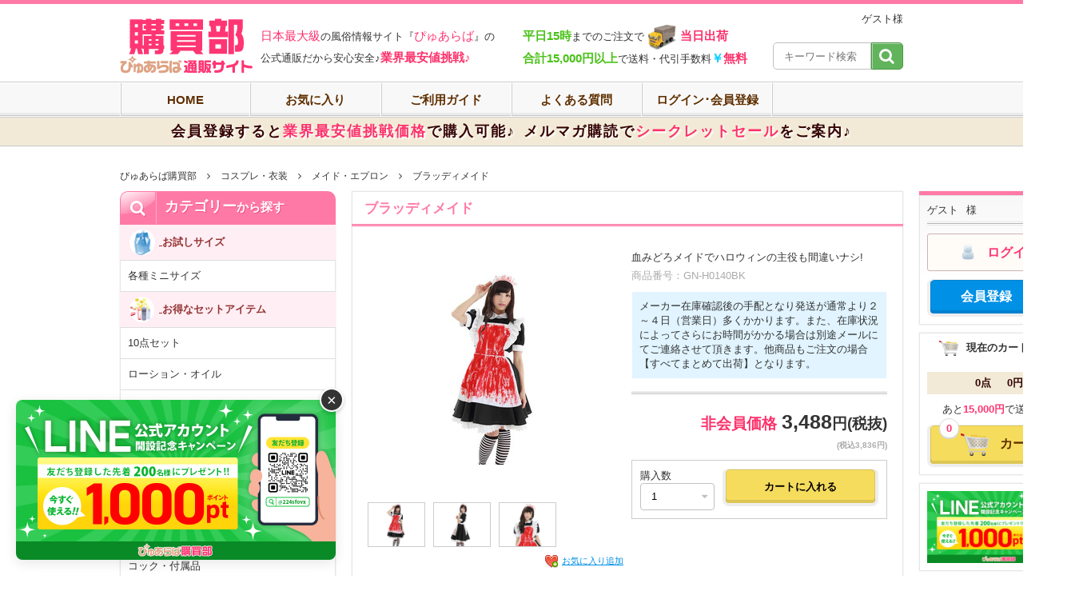

--- FILE ---
content_type: text/html; charset=UTF-8
request_url: https://koubaibu.com/product/detail/1112/
body_size: 14889
content:
<!DOCTYPE html>
<html lang="ja">
<head>
<!-- Google Tag Manager -->
<script>(function(w,d,s,l,i){w[l]=w[l]||[];w[l].push({'gtm.start':
new Date().getTime(),event:'gtm.js'});var f=d.getElementsByTagName(s)[0],
j=d.createElement(s),dl=l!='dataLayer'?'&l='+l:'';j.async=true;j.src=
'https://www.googletagmanager.com/gtm.js?id='+i+dl;f.parentNode.insertBefore(j,f);
})(window,document,'script','dataLayer','GTM-M2PTHD');</script>
<!-- End Google Tag Manager -->

<meta http-equiv="content-type" content="text/html; charset=UTF-8">
<title>ブラッディメイド｜ぴゅあらば購買部</title>
<meta name="google" content="notranslate"/>
<meta name="description" content="ぴゅあらば購買部 ブラッディメイド 商品詳細ページです。血みどろメイドでハロウィンの主役も間違いナシ![コスプレ・衣装,メイド・エプロン]｜大人のおもちゃ・アダルトグッズ・コスプレ・制服・業務用ローション・業務用コンドームを激安に挑戦した価格で販売しております！13,637円(税抜)以上購入で送料無料。"/>
<meta name="keywords" content="ブラッディメイド,コスプレ,衣装,メイド,エプロン"/>
<link rel="shortcut icon" type="image/x-icon" href="//contents.koubaibu.com/favicon/favicon.ico"/>
<link rel="stylesheet" type="text/css" media="all" href="//contents.koubaibu.com/pc/user/assets/styles/css/style.min.css?t=20240417" title="style importer"/>
<link rel="stylesheet" type="text/css" media="all" href="//contents.koubaibu.com/pc/user/assets/fonts/icon-font/font-awesome-4.4.0/css/font-awesome.min.css" title="style importer"/>
<link rel="stylesheet" type="text/css" media="all" href="//contents.koubaibu.com/pc/user/assets/fonts/icon-font/IcoMoon-Free-master/Font/demo-files/demo.css" title="style importer"/>
<link rel="stylesheet" type="text/css" media="all" href="//contents.koubaibu.com/pc/user/assets/fonts/icon-font/PaymentFont-master/css/paymentfont.min.css" title="style importer"/>
<link rel="stylesheet" type="text/css" media="all" href="//contents.koubaibu.com/js/common/jquery/fullcalendar-2.9.1/fullcalendar.css" title="style importer"/>
<link rel="stylesheet" type="text/css" media="all" href="//contents.koubaibu.com/js/common/jquery/Magnific-Popup-master/dist/magnific-popup.css" title="style importer"/>
<link rel="stylesheet" type="text/css" media="all" href="//contents.koubaibu.com/js/common/jquery/slick-1.6.0/slick/slick.css" title="style importer"/>
<link rel="stylesheet" type="text/css" media="all" href="//contents.koubaibu.com/js/common/jquery/toastr/build/toastr.min.css" title="style importer"/>
<link rel="stylesheet" type="text/css" media="all" href="//contents.koubaibu.com/k/pc/assets/styles/css/expansion.css" title="style importer"/>
<script type="text/javascript" src="//cdn.activity.bdash-cloud.com/tracking-script/bd-x6cv7b/tracking.js?async=true" charset="UTF-8"></script>
	<style>
		.floating-banner {
			position: fixed;
			bottom: 20px;
			left: 20px;
			z-index: 9999;
			width: 250px; /* バナーの幅 */
		}

		/* 閉じるボタンのスタイル */
		.close-btn {
			position: absolute;
			top: -15px;    /* バナーの枠より少し上に出す */
			right: -10px;  /* バナーの枠より少し右に出す */
			width: 30px;
			height: 30px;
			background: #333;
			color: #fff;
			border-radius: 50%; /* 丸くする */
			border: 2px solid #fff;
			cursor: pointer;
			font-size: 20px;
			line-height: 1;
			display: flex;
			align-items: center;
			justify-content: center;
			box-shadow: 0 2px 5px rgba(0,0,0,0.2);
		}

		.floating-banner img {
			width: 100%;
			height: auto;
			display: block;
			border-radius: 8px; /* 角を少し丸く */
			box-shadow: 0 4px 15px rgba(0,0,0,0.1);
		}
	</style>
</head>
<body  class="koubaibu-pc-user">
<!-- Google Tag Manager (noscript) -->
<noscript><iframe src="https://www.googletagmanager.com/ns.html?id=GTM-M2PTHD"
height="0" width="0" style="display:none;visibility:hidden"></iframe></noscript>
<!-- End Google Tag Manager (noscript) -->

<div>
		

<script>
	document.addEventListener("DOMContentLoaded", function() {
		const banner = document.getElementById('floatBanner');
		const lastCloseTime = localStorage.getItem('bannerCloseTime');
		const now = new Date().getTime();

		// 24時間（24時間 × 60分 × 60秒 × 1000ミリ秒）
		const dayInMs = 24 * 60 * 60 * 1000;

		// 記録がない、または前回の記録から24時間以上経っていれば表示
		if (!lastCloseTime || (now - lastCloseTime) > dayInMs) {
			banner.style.display = 'block';
		}
	});

	function closeBanner() {
		const banner = document.getElementById('floatBanner');
		banner.style.display = 'none';

		// 現在の時間を「閉じた時間」として保存
		const now = new Date().getTime();
		localStorage.setItem('bannerCloseTime', now);
	}
</script>
<header class="k_header">
	
	<div class="k_header-main">
		<div class="k_mgBottom10 k_o-hidden">
			<div class="k_i-right k_mgTop10">ゲスト様</div>
			<div class="k_f-left k_d-flex k_alignCenter k_mgTop-10">
				<div class="k_mgRight10">
					<a href="//koubaibu.com" >
						<div class="k_header-logo k_t-indent">ぴゅあらば購買部</div>
					</a>
				</div>
				<div class="k_d-flex k_alignCenter">
					<div class="k_mgRight20" style="line-height: 1.8;">
						<span class="k_is-sentence--15 k_sentence--15">日本最大級</span>の風俗情報サイト『<span class="k_is-sentence--13 k_sentence--15">ぴゅあらば</span>』の
						<br>
						公式通販だから安心安全♪<span class="k_is-sentence--15 k_sentence--15 k_t-bold">業界最安値挑戦♪</span>
					</div>
					<div style="line-height: 1.5;">
						<span class="k_is-sentence--16 k_sentence--15 k_t-bold">&emsp;平日15時</span>までのご注文で<span class="k_icon-truck-small k_v-center k_mgRight05 k_mgLeft05"></span><span class="k_is-sentence--15 k_sentence--15 k_t-bold">当日出荷</span>
						<br>
						<span class="k_is-sentence--16 k_sentence--15 k_t-bold">&emsp;合計15,000円以上</span>で送料・代引手数料<span class="k_is-sentence--15 k_sentence--15 k_t-bold"><span class="k_is-sentence--17">￥</span>無料</span>
					</div>
				</div>
			</div>
			<div class="k_f-right k_col-02">
				<form name="search_key_word" action="/product/process-search.html" method="post" >
					<div class="k_inputGroup k_col-12 k_mgTop20">
						<div class="k_inputGroup-textbox k_col-09"><input type="text" name="keyword" placeholder="キーワード検索" class="k_textbox" /></div><!--
						--><div class="k_inputGroup-btn k_col-03"><a href="javascript:void(0);" class="search_product_header_btn k_btn k_is-btn--search k_sentence--20"><i class="fa fa-search" aria-hidden="true"></i></a></div>
					</div>
				</form>
			</div>
		</div>
	</div>
	
			
<nav class="k_nav">
	<ul>
		<li class="k_col-02"><a href="//koubaibu.com">HOME</a></li>
		<li class="k_col-02"  >
			<a href="/user/favorite/">お気に入り</a>
		</li>
				<li class="k_col-02"  >
			<a href="/page/guide/">ご利用ガイド</a>
		</li>
		<li class="k_col-02"  >
			<a href="/page/faq/">よくある質問</a>
		</li>
					<li class="k_col-02"><a href="/user/login/">ログイン･会員登録</a></li>
			</ul>
</nav>
	
	<div class="k_header-postage k_pdTop05 k_pdBottom05 k_t-bold k_mgBottom30 k_i-center">
		会員登録すると<span class="k_is-sentence--15">業界最安値挑戦価格</span><span class="k_mgRight10">で購入可能♪</span>メルマガ購読で<span class="k_is-sentence--15">シークレットセール</span>をご案内♪
	</div>
	
			<div class="k_mainCol">
			<div class="k_breadcrumb k_mgBottom10">
				<ul>
										<li>
													
															<a href="//koubaibu.com">ぴゅあらば購買部</a>
																		</li>
										<li>
													
															<a href="/product/ca40.html">コスプレ・衣装</a>
																		</li>
										<li>
													
															<a href="/product/cas44.html">メイド・エプロン</a>
																		</li>
										<li>
													<span>ブラッディメイド</span>
											</li>
									</ul>
			</div>
		</div>
		
		<script type="application/ld+json">
{
  "@context": "https://schema.org",
  "@type": "BreadcrumbList",
  "itemListElement": [{"@type": "ListItem","position": 1,"item":{"@id": "//koubaibu.com","name": "ぴゅあらば購買部"}},{"@type": "ListItem","position": 2,"item":{"@id": "https://koubaibu.com/product/ca40.html","name": "コスプレ・衣装"}},{"@type": "ListItem","position": 3,"item":{"@id": "https://koubaibu.com/product/cas44.html","name": "メイド・エプロン"}}]
}
</script>
		
		
	
</header>
	<div id="floatBanner" class="floating-banner" style="width: 400px;">
		<button onclick="closeBanner()" class="close-btn">×</button>

		<a href="https://lin.ee/YJHySLQ?utm_source=PK_floatbnr&utm_medium=line1000pt&utm_content=202512" target="_blank">
			<img src="//contents.koubaibu.com/img/official_line_800_400.jpg" alt="キャンペーン案内">
		</a>
	</div>
		

	<main id="main_contents" class="k_mainCol k_mgBottom50" >

					<style type="text/css">
<!--
/* 代理注文モードアイコン */
.iconAgencyOrder{
    background: #a6a6a6 none repeat scroll 0 0;
    border: 1px solid #ddd;
    color: #fff;
    display: block;
    font-size: 15px;
    font-weight:bold;
    padding: 20px;
    text-align: center;
    border-radius: 4px;
    width: 100%;
    color:#fff;
	background-color:#DC143C;
}

/* サブアカウントモードアイコン */
.iconSubOrder{
    background: #a6a6a6 none repeat scroll 0 0;
    border: 1px solid #ddd;
    color: #fff;
    display: block;
    font-size: 15px;
    font-weight:bold;
    padding: 20px;
    text-align: center;
    border-radius: 4px;
    width: 100%;
    color:#fff;
	background-color:#4169E1;
}

-->
</style> 

<div>
	<div id="sticker" class="k_windowCol k_myStateWrap">
		<div class="k_myStateWrap-box k_mgBottom10">
			
			<div class="k_split k_mgBottom10 k_pdBottom10">
			
								
				<div>
					<span class="k_mgRight10">ゲスト</span>様
				</div>
				
								
			</div>
			
							
				
				<a href="/user/login/" class="k_mgBottom10 k_btn k_d-block k_sentence--16">
					<span class="k_icon-mypage k_v-center k_mgRight10"></span>
					<span class="k_is-sentence--02 k_t-bold k_v-center">ログイン</span>
				</a>
				
			<a href="/user/regist-basic/" class="k_btnClearly k_is-btn--shopRegist k_d-block">
				<span class="k_btn-mark"></span>
				<span class="k_btn-value">会員登録</span>
			</a>
				
					</div>
		<div class="k_box k_mgBottom10">
			<div>
				<div class="k_i-center k_t-bold k_mgBottom20">
					<div class="k_icon-smallcart k_d-inlineBlock k_mgRight10 k_v-middle"></div>現在のカート内金額
				</div>
				<div class="k_colorBox k_box--small k_mgBottom10 k_i-center k_t-bold">
					<span class="k_mgRight20">0点</span>0円
				</div>
				<div class="k_i-center k_mgBottom10">
					あと<span class="k_is-sentence--04 k_t-bold">15,000円</span>で送料無料
				</div>
			</div>
			
			<a href="/cart/" class="k_btnClearly k_is-btn--cart k_d-block">
				<div class="k_p-relative">
					<div class="k_icon-cart k_d-inlineBlock k_mgRight10 k_v-middle"></div>
					<span class="k_badge k_p-absolute" style="top: -19px;left: -5px;">0</span>
					カート
				</div>
			</a>
			
		</div>
		
						<div class="k_box k_mgBottom10">
			<a href="https://lin.ee/YJHySLQ?utm_source=PK_floatbnr&utm_medium=line1000pt&utm_content=202512" target="_blank">
				<img src="//contents.koubaibu.com/img/official_line_800_400.jpg" alt="キャンペーン中！">
			</a>
		</div>
			</div>
</div>
			
					<div class="k_subNavCol" >
	
		<div class="k_indexIcon k_subNavCol-index">
			<span class="k_indexIcon-icon">
				<i class="fa fa-search" aria-hidden="true"></i>
			</span><!--
			--><h2 class="k_indexIcon-value">カテゴリー<span class="k_t-bold k_sentence--11">から探す</span></h2>
		</div>
		
		<section class="k_box k_box--none">

						

				<a href="//koubaibu.com/product/ca68.html" class="k_indexMarker">
					<span class="k_v-center k_mgRight05 k_sub-category-68"></span>
					<span class="k_v-center">
													お試しサイズ
											</span>
				</a>
				
									<div class="k_listVerticalLink k_list--small k_list-first k_list-last">
						<ul>
															<li>
									<a href="//koubaibu.com/product/cas93.html">
										各種ミニサイズ
									</a>
								</li>
													</ul>
					</div>
								
						

				<a href="//koubaibu.com/product/ca73.html" class="k_indexMarker">
					<span class="k_v-center k_mgRight05 k_sub-category-73"></span>
					<span class="k_v-center">
													お得なセットアイテム
											</span>
				</a>
				
									<div class="k_listVerticalLink k_list--small k_list-first k_list-last">
						<ul>
															<li>
									<a href="//koubaibu.com/product/cas101.html">
										10点セット
									</a>
								</li>
															<li>
									<a href="//koubaibu.com/product/cas107.html">
										ローション・オイル
									</a>
								</li>
															<li>
									<a href="//koubaibu.com/product/cas108.html">
										その他備品・業務用品
									</a>
								</li>
													</ul>
					</div>
								
						

				<a href="//koubaibu.com/product/ca3.html" class="k_indexMarker">
					<span class="k_v-center k_mgRight05 k_sub-category-3"></span>
					<span class="k_v-center">
													業務用ローション
											</span>
				</a>
				
									<div class="k_listVerticalLink k_list--small k_list-first k_list-last">
						<ul>
															<li>
									<a href="//koubaibu.com/product/cas5.html">
										1Lパウチ
									</a>
								</li>
															<li>
									<a href="//koubaibu.com/product/cas109.html">
										小容量（10L未満）
									</a>
								</li>
															<li>
									<a href="//koubaibu.com/product/cas4.html">
										大容量（20L～22L）
									</a>
								</li>
															<li>
									<a href="//koubaibu.com/product/cas9.html">
										コック・付属品
									</a>
								</li>
															<li>
									<a href="//koubaibu.com/product/cas6.html">
										肌に優しい
									</a>
								</li>
															<li>
									<a href="//koubaibu.com/product/cas7.html">
										お風呂用ローション
									</a>
								</li>
													</ul>
					</div>
								
						

				<a href="//koubaibu.com/product/ca18.html" class="k_indexMarker">
					<span class="k_v-center k_mgRight05 k_sub-category-18"></span>
					<span class="k_v-center">
													業務用うがい薬<br/>マウスウォッシュ
											</span>
				</a>
				
									<div class="k_listVerticalLink k_list--small k_list-first k_list-last">
						<ul>
															<li>
									<a href="//koubaibu.com/product/cas20.html">
										ガーグル風マウスウォッシュ
									</a>
								</li>
															<li>
									<a href="//koubaibu.com/product/cas21.html">
										マウスウォッシュ
									</a>
								</li>
															<li>
									<a href="//koubaibu.com/product/cas19.html">
										指定医薬部外品 （コロロ）
									</a>
								</li>
															<li>
									<a href="//koubaibu.com/product/cas112.html">
										コック・付属品
									</a>
								</li>
													</ul>
					</div>
								
						

				<a href="//koubaibu.com/product/ca10.html" class="k_indexMarker">
					<span class="k_v-center k_mgRight05 k_sub-category-10"></span>
					<span class="k_v-center">
													業務用殺菌液体石鹸
											</span>
				</a>
				
									<div class="k_listVerticalLink k_list--small k_list-first k_list-last">
						<ul>
															<li>
									<a href="//koubaibu.com/product/cas12.html">
										小容量（500mL以下）
									</a>
								</li>
															<li>
									<a href="//koubaibu.com/product/cas11.html">
										大容量（5L～20L）
									</a>
								</li>
													</ul>
					</div>
								
						

				<a href="//koubaibu.com/product/ca13.html" class="k_indexMarker">
					<span class="k_v-center k_mgRight05 k_sub-category-13"></span>
					<span class="k_v-center">
													業務用ボディソープ・シャンプー・コンディショナー
											</span>
				</a>
				
									<div class="k_listVerticalLink k_list--small k_list-first k_list-last">
						<ul>
															<li>
									<a href="//koubaibu.com/product/cas111.html">
										コンディショナー
									</a>
								</li>
															<li>
									<a href="//koubaibu.com/product/cas15.html">
										ボディソープ　無香料
									</a>
								</li>
															<li>
									<a href="//koubaibu.com/product/cas14.html">
										ボディソープ　微香性
									</a>
								</li>
															<li>
									<a href="//koubaibu.com/product/cas16.html">
										シャンプー・リンスインシャンプー
									</a>
								</li>
															<li>
									<a href="//koubaibu.com/product/cas17.html">
										コック・付属品
									</a>
								</li>
													</ul>
					</div>
								
						

				<a href="//koubaibu.com/product/ca25.html" class="k_indexMarker">
					<span class="k_v-center k_mgRight05 k_sub-category-25"></span>
					<span class="k_v-center">
													業務用マッサージオイル
											</span>
				</a>
				
									<div class="k_listVerticalLink k_list--small k_list-first k_list-last">
						<ul>
															<li>
									<a href="//koubaibu.com/product/cas26.html">
										マッサージオイル
									</a>
								</li>
													</ul>
					</div>
								
						

				<a href="//koubaibu.com/product/ca22.html" class="k_indexMarker">
					<span class="k_v-center k_mgRight05 k_sub-category-22"></span>
					<span class="k_v-center">
													業務用潤滑ゼリー
											</span>
				</a>
				
									<div class="k_listVerticalLink k_list--small k_list-first k_list-last">
						<ul>
															<li>
									<a href="//koubaibu.com/product/cas23.html">
										ウェットトラスト・アイスルーケア
									</a>
								</li>
															<li>
									<a href="//koubaibu.com/product/cas24.html">
										潤滑ゼリー
									</a>
								</li>
													</ul>
					</div>
								
						

				<a href="//koubaibu.com/product/ca32.html" class="k_indexMarker">
					<span class="k_v-center k_mgRight05 k_sub-category-32"></span>
					<span class="k_v-center">
													業務用衛生用品・除菌消毒用品
											</span>
				</a>
				
									<div class="k_listVerticalLink k_list--small k_list-first k_list-last">
						<ul>
															<li>
									<a href="//koubaibu.com/product/cas33.html">
										海綿
									</a>
								</li>
															<li>
									<a href="//koubaibu.com/product/cas34.html">
										ビデ・清浄綿・消毒綿
									</a>
								</li>
															<li>
									<a href="//koubaibu.com/product/cas35.html">
										除菌・消毒用品・アルコール
									</a>
								</li>
													</ul>
					</div>
								
						

				<a href="//koubaibu.com/product/ca27.html" class="k_indexMarker">
					<span class="k_v-center k_mgRight05 k_sub-category-27"></span>
					<span class="k_v-center">
													業務用コンドーム・指サック
											</span>
				</a>
				
									<div class="k_listVerticalLink k_list--small k_list-first k_list-last">
						<ul>
															<li>
									<a href="//koubaibu.com/product/cas28.html">
										SS～Sサイズ
									</a>
								</li>
															<li>
									<a href="//koubaibu.com/product/cas29.html">
										Mサイズ
									</a>
								</li>
															<li>
									<a href="//koubaibu.com/product/cas30.html">
										L～LLサイズ
									</a>
								</li>
															<li>
									<a href="//koubaibu.com/product/cas31.html">
										指サック
									</a>
								</li>
													</ul>
					</div>
								
						

				<a href="//koubaibu.com/product/ca47.html" class="k_indexMarker">
					<span class="k_v-center k_mgRight05 k_sub-category-47"></span>
					<span class="k_v-center">
													業務用備品・消耗品
											</span>
				</a>
				
									<div class="k_listVerticalLink k_list--small k_list-first k_list-last">
						<ul>
															<li>
									<a href="//koubaibu.com/product/cas48.html">
										容器（ボトル）・コック・付属品
									</a>
								</li>
															<li>
									<a href="//koubaibu.com/product/cas49.html">
										歯ぶらし
									</a>
								</li>
															<li>
									<a href="//koubaibu.com/product/cas50.html">
										紙コップ
									</a>
								</li>
															<li>
									<a href="//koubaibu.com/product/cas51.html">
										紙パンツ・ボディスポンジ・アメニティ
									</a>
								</li>
															<li>
									<a href="//koubaibu.com/product/cas95.html">
										タオル・シーツ
									</a>
								</li>
															<li>
									<a href="//koubaibu.com/product/cas52.html">
										ゴミ袋
									</a>
								</li>
															<li>
									<a href="//koubaibu.com/product/cas53.html">
										備品（タイマー・ティッシュ・バッグ他）
									</a>
								</li>
													</ul>
					</div>
								
						

				<a href="//koubaibu.com/product/ca36.html" class="k_indexMarker">
					<span class="k_v-center k_mgRight05 k_sub-category-36"></span>
					<span class="k_v-center">
													ストッキング<br/>ショーツ・ランジェリー
											</span>
				</a>
				
									<div class="k_listVerticalLink k_list--small k_list-first k_list-last">
						<ul>
															<li>
									<a href="//koubaibu.com/product/cas100.html">
										クレシェンテ
									</a>
								</li>
															<li>
									<a href="//koubaibu.com/product/cas37.html">
										ショーツ・Ｔバック
									</a>
								</li>
															<li>
									<a href="//koubaibu.com/product/cas71.html">
										ランジェリー・ブラ
									</a>
								</li>
															<li>
									<a href="//koubaibu.com/product/cas38.html">
										パンティーストッキング
									</a>
								</li>
															<li>
									<a href="//koubaibu.com/product/cas39.html">
										ガーターストッキング・ガーターベルト
									</a>
								</li>
															<li>
									<a href="//koubaibu.com/product/cas75.html">
										ボディストッキング
									</a>
								</li>
													</ul>
					</div>
								
						

				<a href="//koubaibu.com/product/ca40.html" class="k_indexMarker">
					<span class="k_v-center k_mgRight05 k_sub-category-40"></span>
					<span class="k_v-center">
													コスプレ・衣装
											</span>
				</a>
				
									<div class="k_listVerticalLink k_list--small k_list-first k_list-last">
						<ul>
															<li>
									<a href="//koubaibu.com/product/cas41.html">
										スクール制服・ブレザー（AKIBA）
									</a>
								</li>
															<li>
									<a href="//koubaibu.com/product/cas42.html">
										体操服・ブルマ
									</a>
								</li>
															<li>
									<a href="//koubaibu.com/product/cas43.html">
										水着・ビキニ
									</a>
								</li>
															<li>
									<a href="//koubaibu.com/product/cas44.html">
										メイド・エプロン
									</a>
								</li>
															<li>
									<a href="//koubaibu.com/product/cas45.html">
										職業系 （OL・ナース・教師・他）
									</a>
								</li>
															<li>
									<a href="//koubaibu.com/product/cas46.html">
										アイドル・バラエティ
									</a>
								</li>
															<li>
									<a href="//koubaibu.com/product/cas72.html">
										有名高校制服レプリカ
									</a>
								</li>
															<li>
									<a href="//koubaibu.com/product/cas73.html">
										大きいサイズ（2L～）
									</a>
								</li>
													</ul>
					</div>
								
						

				<a href="//koubaibu.com/product/ca64.html" class="k_indexMarker">
					<span class="k_v-center k_mgRight05 k_sub-category-64"></span>
					<span class="k_v-center">
													アダルトグッズ
											</span>
				</a>
				
									<div class="k_listVerticalLink k_list--small k_list-first k_list-last">
						<ul>
															<li>
									<a href="//koubaibu.com/product/cas65.html">
										ローター
									</a>
								</li>
															<li>
									<a href="//koubaibu.com/product/cas66.html">
										バイブ
									</a>
								</li>
															<li>
									<a href="//koubaibu.com/product/cas67.html">
										電マ
									</a>
								</li>
															<li>
									<a href="//koubaibu.com/product/cas69.html">
										アナル
									</a>
								</li>
															<li>
									<a href="//koubaibu.com/product/cas70.html">
										SMグッズ
									</a>
								</li>
															<li>
									<a href="//koubaibu.com/product/cas89.html">
										オナホール
									</a>
								</li>
															<li>
									<a href="//koubaibu.com/product/cas90.html">
										ディルド
									</a>
								</li>
															<li>
									<a href="//koubaibu.com/product/cas102.html">
										ローション
									</a>
								</li>
															<li>
									<a href="//koubaibu.com/product/cas68.html">
										充電器・関連グッズ
									</a>
								</li>
													</ul>
					</div>
								
						

				<a href="//koubaibu.com/product/ca57.html" class="k_indexMarker">
					<span class="k_v-center k_mgRight05 k_sub-category-57"></span>
					<span class="k_v-center">
													業務用洗剤・消臭剤
											</span>
				</a>
				
									<div class="k_listVerticalLink k_list--small k_list-first k_list-last">
						<ul>
															<li>
									<a href="//koubaibu.com/product/cas58.html">
										洗剤 （お風呂）
									</a>
								</li>
															<li>
									<a href="//koubaibu.com/product/cas59.html">
										洗剤 （トイレ）
									</a>
								</li>
															<li>
									<a href="//koubaibu.com/product/cas60.html">
										洗剤 （リビング・キッチン）
									</a>
								</li>
															<li>
									<a href="//koubaibu.com/product/cas61.html">
										芳香剤・消臭剤 置き型
									</a>
								</li>
															<li>
									<a href="//koubaibu.com/product/cas62.html">
										芳香剤・消臭剤 ミスト
									</a>
								</li>
															<li>
									<a href="//koubaibu.com/product/cas63.html">
										芳香剤・消臭剤 スプレー
									</a>
								</li>
													</ul>
					</div>
								
						

				<a href="//koubaibu.com/product/ca54.html" class="k_indexMarker">
					<span class="k_v-center k_mgRight05 k_sub-category-54"></span>
					<span class="k_v-center">
													業務用マット・椅子
											</span>
				</a>
				
									<div class="k_listVerticalLink k_list--small k_list-first k_list-last">
						<ul>
															<li>
									<a href="//koubaibu.com/product/cas55.html">
										エアーマット ・ ウレタンマット
									</a>
								</li>
															<li>
									<a href="//koubaibu.com/product/cas56.html">
										スケベ椅子
									</a>
								</li>
													</ul>
					</div>
								
						

				<a href="//koubaibu.com/product/ca65.html" class="k_indexMarker">
					<span class="k_v-center k_mgRight05 k_sub-category-65"></span>
					<span class="k_v-center">
													TENGA
											</span>
				</a>
				
									<div class="k_listVerticalLink k_list--small k_list-first k_list-last">
						<ul>
															<li>
									<a href="//koubaibu.com/product/cas76.html">
										カップシリーズ
									</a>
								</li>
															<li>
									<a href="//koubaibu.com/product/cas77.html">
										エッグシリーズ
									</a>
								</li>
															<li>
									<a href="//koubaibu.com/product/cas78.html">
										ポケットシリーズ
									</a>
								</li>
															<li>
									<a href="//koubaibu.com/product/cas80.html">
										ホールシリーズ
									</a>
								</li>
															<li>
									<a href="//koubaibu.com/product/cas83.html">
										バイブレーターシリーズ
									</a>
								</li>
															<li>
									<a href="//koubaibu.com/product/cas86.html">
										飲料シリーズ
									</a>
								</li>
															<li>
									<a href="//koubaibu.com/product/cas85.html">
										その他
									</a>
								</li>
															<li>
									<a href="//koubaibu.com/product/cas87.html">
										iroha
									</a>
								</li>
													</ul>
					</div>
								
						

				<a href="//koubaibu.com/product/ca66.html" class="k_indexMarker">
					<span class="k_v-center k_mgRight05 k_sub-category-66"></span>
					<span class="k_v-center">
													メンズエステ
											</span>
				</a>
				
									<div class="k_listVerticalLink k_list--small k_list-first k_list-last">
						<ul>
															<li>
									<a href="//koubaibu.com/product/cas91.html">
										メンエス
									</a>
								</li>
													</ul>
					</div>
								
						

				<a href="//koubaibu.com/product/ca70.html" class="k_indexMarker">
					<span class="k_v-center k_mgRight05 k_sub-category-70"></span>
					<span class="k_v-center">
													デリヘル
											</span>
				</a>
				
									<div class="k_listVerticalLink k_list--small k_list-first k_list-last">
						<ul>
															<li>
									<a href="//koubaibu.com/product/cas97.html">
										デリヘル
									</a>
								</li>
													</ul>
					</div>
								
						

				<a href="//koubaibu.com/product/ca71.html" class="k_indexMarker">
					<span class="k_v-center k_mgRight05 k_sub-category-71"></span>
					<span class="k_v-center">
													ソープ&amp;ヘルス
											</span>
				</a>
				
									<div class="k_listVerticalLink k_list--small k_list-first k_list-last">
						<ul>
															<li>
									<a href="//koubaibu.com/product/cas98.html">
										ソープ&amp;ヘルス
									</a>
								</li>
													</ul>
					</div>
								
						

				<a href="//koubaibu.com/product/ca72.html" class="k_indexMarker">
					<span class="k_v-center k_mgRight05 k_sub-category-72"></span>
					<span class="k_v-center">
													社交飲食店
											</span>
				</a>
				
									<div class="k_listVerticalLink k_list--small k_list-first k_list-last">
						<ul>
															<li>
									<a href="//koubaibu.com/product/cas99.html">
										社交飲食店
									</a>
								</li>
													</ul>
					</div>
								
						
		</section>
	
		
	
</div>

					
		<div class="k_contentsCol" >
		
							
<section class="k_box k_box--none k_mgBottom30">
	
	
	
	<h1 class="k_indexUnder k_index--large">ブラッディメイド</h1>
	
	<div class="k_pd20">
		<div class="k_list k_list--small k_split k_mgBottom20 k_pdBottom20">
			<ul>
				<li class="k_col-06">
					
					<div class="k_thumbnailSwitching k_mgBottom10">
						<div class="k_thumbnailSwitching-mainThum k_js-imgChange" style="height:315px;"  >
							
							<div class="k_img">
							
																
								<img style="width:100%;" class="k_js-imgZoom" src="//contents.koubaibu.com/upload/product/2/1112/20210927_170036_daef558516c32b84fa25366259560575.jpg?dw=320&amp;dh=243" alt="ブラッディメイド" />
							
							</div>
						</div>
						
						<div class="k_thumbnailSwitching-thumList k_js-imgChange-defaultImg">
															<ul class="k_js-fixHeight">
																			<li class="k_col-03" >
											<div class="k_body">
												<img style="height:54px;" src="//contents.koubaibu.com/upload/product/2/1112/20210927_170036_daef558516c32b84fa25366259560575.jpg?dw=320&amp;dh=243" alt="No.1" />
											</div>
										</li>
																			<li class="k_col-03" >
											<div class="k_body">
												<img style="height:54px;" src="//contents.koubaibu.com/upload/product/2/1112/20210927_170036_cb908b54cfabe9637005b8ea5377fd43.jpg?dw=320&amp;dh=243" alt="No.2" />
											</div>
										</li>
																			<li class="k_col-03" >
											<div class="k_body">
												<img style="height:54px;" src="//contents.koubaibu.com/upload/product/2/1112/20210927_170036_3262d262d86364eb2e8079c5e40e6ab1.jpg?dw=320&amp;dh=243" alt="No.3" />
											</div>
										</li>
																	</ul>
													</div>
					</div>
					
					<div class="k_list k_list--small k_sentence--11 k_i-right">
						<ul class="k_d-inlineBlock">
							<li>
								
																
									<a class="k_is-sentence--08 k_v-center k_lightBox-open" href="javascript:void(0);" >
										<span class="k_icon-heart-add k_v-center k_mgRight05"></span>お気に入り追加
									</a>
								
																			
<div id="k_lightBox" style="display:none;" >	
	<div class="k_sentence--16 k_i-left">
		<div class="k_index k_index--large">無料会員限定</div>
		<div class="k_pd20">
			<div class="k_info k_is-info--guide k_mgBottom20">この機能を使いたい場合は無料会員登録して下さい</div>
			<div class="k_i-center k_mgBottom20">
				<a class="k_btnClearly k_is-btn--shopRegist k_col-06" href="/user/regist-basic/" >
					無料会員登録
				</a>
			</div>
			<div class="k_i-center">
				<a class="" href="https://koubaibu.com/user/login/?redirect=https://koubaibu.com/product/detail/1112/">既に会員の方はこちらからログイン</a>
			</div>
		</div>
	</div>
</div>
																									</li>
						</ul>
					</div>
					
				</li>
				
				<li class="k_col-06 k_js-imgZoom-view">
					
					<div class="k_split k_mgBottom20 k_pdBottom20">
						<div class="k_mgBottom10">
							
														<!--
							--><!--
							--><!--
							--><!--
							--><!--
							--><!--
							--><!--
							-->						</div>
						<h2 class="k_mgBottom05">血みどろメイドでハロウィンの主役も間違いナシ!</h2>
						
						<div class="k_mgBottom10 k_is-sentence--01">商品番号：GN-H0140BK</div>
						
													<div class="k_infoSimple k_is-info--guide">メーカー在庫確認後の手配となり発送が通常より２～４日（営業日）多くかかります。また、在庫状況によってさらにお時間がかかる場合は別途メールにてご連絡させて頂きます。他商品もご注文の場合【すべてまとめて出荷】となります。</div>
											</div>
					
										
					<div class="k_iteminfo k_sentence--22 k_mgBottom10">
						
						<div class="k_iteminfo-price k_is-iteminfo-price-sale">
							
							
													
							
							<div class="">
								<span class="k_iteminfo-price-index">非会員価格</span>
								<span class="k_iteminfo-price-value">
									<span class="k_iteminfo-price-value-price">3,488</span><!--
									--><span class="k_iteminfo-price-value-add">円(税抜)</span>
								</span>
							</div>
							<div><span style="font-size:x-small;color:#ababab;">(税込3,836円)</span></div>
							
														
						</div>
						
					</div>
					
					
					
				
					
					<div class="k_box k_box-simple">
							<form action="/cart/add.html" name="form1" method="post" >
								<div class="k_list k_list--small k_col-12">
									<ul>
										<li class="k_col-04">
											購入数
											<div class="k_select">
												<select id="quantity" name="product[1112]"  >
																																										<option value="1" >1</option>
																																																								<option value="2" >2</option>
																																																								<option value="3" >3</option>
																																																								<option value="4" >4</option>
																																																								<option value="5" >5</option>
																																																								<option value="6" >6</option>
																																																								<option value="7" >7</option>
																																																								<option value="8" >8</option>
																																																								<option value="9" >9</option>
																																																								<option value="10" >10</option>
																																																								<option value="11" >11</option>
																																																								<option value="12" >12</option>
																																																								<option value="13" >13</option>
																																																								<option value="14" >14</option>
																																																								<option value="15" >15</option>
																																																								<option value="16" >16</option>
																																																								<option value="17" >17</option>
																																																								<option value="18" >18</option>
																																																								<option value="19" >19</option>
																																																								<option value="20" >20</option>
																																																								<option value="21" >21</option>
																																																								<option value="22" >22</option>
																																																								<option value="23" >23</option>
																																																								<option value="24" >24</option>
																																																								<option value="25" >25</option>
																																																								<option value="26" >26</option>
																																																								<option value="27" >27</option>
																																																								<option value="28" >28</option>
																																																								<option value="29" >29</option>
																																																								<option value="30" >30</option>
																																																								<option value="31" >31</option>
																																																								<option value="32" >32</option>
																																																								<option value="33" >33</option>
																																																								<option value="34" >34</option>
																																																								<option value="35" >35</option>
																																																								<option value="36" >36</option>
																																																								<option value="37" >37</option>
																																																								<option value="38" >38</option>
																																																								<option value="39" >39</option>
																																																								<option value="40" >40</option>
																																																								<option value="41" >41</option>
																																																								<option value="42" >42</option>
																																																								<option value="43" >43</option>
																																																								<option value="44" >44</option>
																																																								<option value="45" >45</option>
																																																								<option value="46" >46</option>
																																																								<option value="47" >47</option>
																																																								<option value="48" >48</option>
																																																								<option value="49" >49</option>
																																																								<option value="50" >50</option>
																																																								<option value="51" >51</option>
																																																								<option value="52" >52</option>
																																																								<option value="53" >53</option>
																																																								<option value="54" >54</option>
																																																								<option value="55" >55</option>
																																																								<option value="56" >56</option>
																																																								<option value="57" >57</option>
																																																								<option value="58" >58</option>
																																																								<option value="59" >59</option>
																																																								<option value="60" >60</option>
																																																								<option value="61" >61</option>
																																																								<option value="62" >62</option>
																																																								<option value="63" >63</option>
																																																								<option value="64" >64</option>
																																																								<option value="65" >65</option>
																																																								<option value="66" >66</option>
																																																								<option value="67" >67</option>
																																																								<option value="68" >68</option>
																																																								<option value="69" >69</option>
																																																								<option value="70" >70</option>
																																																								<option value="71" >71</option>
																																																								<option value="72" >72</option>
																																																								<option value="73" >73</option>
																																																								<option value="74" >74</option>
																																																								<option value="75" >75</option>
																																																								<option value="76" >76</option>
																																																								<option value="77" >77</option>
																																																								<option value="78" >78</option>
																																																								<option value="79" >79</option>
																																																								<option value="80" >80</option>
																																																								<option value="81" >81</option>
																																																								<option value="82" >82</option>
																																																								<option value="83" >83</option>
																																																								<option value="84" >84</option>
																																																								<option value="85" >85</option>
																																																								<option value="86" >86</option>
																																																								<option value="87" >87</option>
																																																								<option value="88" >88</option>
																																																								<option value="89" >89</option>
																																																								<option value="90" >90</option>
																																																								<option value="91" >91</option>
																																																								<option value="92" >92</option>
																																																								<option value="93" >93</option>
																																																								<option value="94" >94</option>
																																																								<option value="95" >95</option>
																																																								<option value="96" >96</option>
																																																								<option value="97" >97</option>
																																																								<option value="98" >98</option>
																																																								<option value="99" >99</option>
																																																								<option value="100" >100</option>
																																							</select>
											</div>
										</li>
										<li class="k_col-08">
										
																							<div class="k_btnClearly k_is-btn--cart k_d-block" >
													<input style="width:100%;" type="submit" name="add_cart" value="カートに入れる" />
												</div>
																					</li>
									</ul>
								</div>
							</form>
					</div>
				</li>
			</ul>
		</div>
			
		<div class="k_mgBottom20"></div>
				
		<div id="freespace" class="k_mgBottom20" style="border:none;width:100%;" >
			
<font color="deeppink" font="" size="4">血みどろメイドでハロウィンの主役も間違いナシ！</font>
<br />
<br />
<strong>【ここがオススメ！】</strong>
<br />ハロウィンに最適な全体が真っ赤のメイド服！
<br />
<br />【適応サイズ】
<br />Mサイズ Ｂ78～88cm　W58～70cm　Ｈ87～95cm
<br />
<br />メーカー希望小売価格(税抜) 6,200円
<br />通常価格(税抜) 4,650円
<br />掲載店特別価格(税抜) 4,340円
<div id="cos_banner">
<img  data-src="https://contents.koubaibu.com/k/pc/assets/images/image/detail/cos_banner.jpg" class="lazyload">
</div>
		</div>
				
		<section class="">
			<h2 class="k_indexReflect">商品仕様</h2>
			<div class="k_table k_table--tiny">
				<table>
					<tbody>
						<tr>
													
							<th style="width:80px" class="k_v-top k_i-left">適応サイズ</th>
							<td style="width:244px;" class="k_v-top k_i-left">Mサイズ</td>
						
													
													
							<th style="width:80px" class="k_v-top k_i-left">カラー</th>
							<td style="width:244px;" class="k_v-top k_i-left">黒/白</td>
						
															</tr><tr>
													
													
							<th style="width:80px" class="k_v-top k_i-left">セット内容</th>
							<td style="width:244px;" class="k_v-top k_i-left">ワンピース　エプロン　カチューシャ</td>
						
													
													
							<th style="width:80px" class="k_v-top k_i-left">素材</th>
							<td style="width:244px;" class="k_v-top k_i-left">ポリエステル100%</td>
						
															</tr><tr>
													
												</tr>
					</tbody>
				</table>
			</div>
		</section>
			</div>
</section>
	<div>
			<div class="k_mgBottom30">
			
<div class="k_i-center">
<div class="k_list k_list--tiny k_cosplay k_menuCategory k_d-inlineBlock">
<ul>
<li>
<div class="k_menu-category-40-41">
<a href="/product/cas41.html" alt="スクール制服"></a>
</div>
</li>
<li>
<div class="k_menu-category-40-42">
<a href="/product/cas42.html" alt="体操服"></a>
</div>
</li>
<li>
<div class="k_menu-category-40-43">
<a href="/product/cas43.html" alt="水着"></a>
</div>
</li>
<li>
<div class="k_menu-category-40-44">
<a href="/product/cas44.html" alt="メイド"></a>
</div>
</li>
<li>
<div class="k_menu-category-40-45">
<a href="/product/cas45.html" alt="職業系"></a>
</div>
</li>
<li>
<div class="k_menu-category-40-46">
<a href="/product/cas46.html" alt="アイドル・バラエティ"></a>
</div>
</li>
<li>
<div class="k_menu-category-40-72">
<a href="/product/cas72.html" alt="有名高校制服レプリカ"></a>
</div>
</li>
<li>
<div class="k_menu-category-40-73">
<a href="/product/cas73.html" alt="大きいサイズ(2L～)"></a>
</div>
</li>
</ul>
</div>
</div>

		</div>
		</div>
		<section class="k_mgBottom30 k_w-itemList k_is-w-itemList--recommend">
		<h2 class="k_indexGlimmer k_index--large k_is-index--brisk"><span class="k_icon-recommend k_v-center k_mgRight10"></span><span class="k_v-center">ぴゅあらば購買部<span class="k_mgLeft05">オススメ商品</span></span></h2>
		<div class="k_box k_box-bold k_is-box--recommend k_slide k_is-slide--recommend k_radius01-right10 k_radius10">
			<div>
				<div class="k_list k_list--small k_iteminfo k_is-iteminfo--section k_pd10 k_split">
					<ul>
													
							<li class="k_col-020">
								<div class="k_iteminfo-img">
									<a href="/product/detail/3448/">
										<img data-src="//contents.koubaibu.com/upload/product/4/3448/20250613_120706_9c2a08b1a81f298cbe69926fe739a002.jpg?dw=112&amp;dh=85" alt="【在庫限り】元祖シースルーローター　ピンク" class="lazyload">
									</a>
								</div>
								<div class="k_iteminfo-name">
									<a href="/product/detail/3448/" class="k_ellipsis">
										【在庫限り】元祖シースルーローター　ピンク
									</a>
								</div>
								<div class="k_iteminfo-price k_t-bold">
									178円<span class="k_sentence--10">(税抜)</span>
									<br><span style="font-size:x-small;color:#ababab;">(税込195円)</span>
								</div>
							</li>
							
														
													
							<li class="k_col-020">
								<div class="k_iteminfo-img">
									<a href="/product/detail/3489/">
										<img data-src="//contents.koubaibu.com/upload/product/4/3489/20250722_112721_b4c6e946a699f8c629c270f323d6a213.jpg?dw=112&amp;dh=85" alt="業務用ローション20L ピンク ソフト【コック別売り】" class="lazyload">
									</a>
								</div>
								<div class="k_iteminfo-name">
									<a href="/product/detail/3489/" class="k_ellipsis">
										業務用ローション20L ピンク ソフト【コック別売り】
									</a>
								</div>
								<div class="k_iteminfo-price k_t-bold">
									2,969円<span class="k_sentence--10">(税抜)</span>
									<br><span style="font-size:x-small;color:#ababab;">(税込3,265円)</span>
								</div>
							</li>
							
														
													
							<li class="k_col-020">
								<div class="k_iteminfo-img">
									<a href="/product/detail/3288/">
										<img data-src="//contents.koubaibu.com/upload/product/4/3288/20241203_120921_82fa3b7254bb6892ef7b0de4a234ccfb.png?dw=112&amp;dh=85" alt="セクシーサンタガール" class="lazyload">
									</a>
								</div>
								<div class="k_iteminfo-name">
									<a href="/product/detail/3288/" class="k_ellipsis">
										セクシーサンタガール
									</a>
								</div>
								<div class="k_iteminfo-price k_t-bold">
									2,589円<span class="k_sentence--10">(税抜)</span>
									<br><span style="font-size:x-small;color:#ababab;">(税込2,847円)</span>
								</div>
							</li>
							
														
													
							<li class="k_col-020">
								<div class="k_iteminfo-img">
									<a href="/product/detail/1201/">
										<img data-src="//contents.koubaibu.com/upload/product/2/1201/20241111_163351_69c3087ddedd147830b731fcc6d800e4.jpg?dw=112&amp;dh=85" alt="お楽しみショーツ10枚入り　《お得なオマケつき！》" class="lazyload">
									</a>
								</div>
								<div class="k_iteminfo-name">
									<a href="/product/detail/1201/" class="k_ellipsis">
										お楽しみショーツ10枚入り　《お得なオマケつき！》
									</a>
								</div>
								<div class="k_iteminfo-price k_t-bold">
									1,029円<span class="k_sentence--10">(税抜)</span>
									<br><span style="font-size:x-small;color:#ababab;">(税込1,131円)</span>
								</div>
							</li>
							
														
													
							<li class="k_col-020">
								<div class="k_iteminfo-img">
									<a href="/product/detail/1577/">
										<img data-src="//contents.koubaibu.com/upload/product/2/1577/20180112_160520_2308ae61b23d7fe63c3d503c39e7e6a0.jpg?dw=112&amp;dh=85" alt="ハニーパウダー イランイランオレンジの香り （10包入り）" class="lazyload">
									</a>
								</div>
								<div class="k_iteminfo-name">
									<a href="/product/detail/1577/" class="k_ellipsis">
										ハニーパウダー イランイランオレンジの香り （10包入り）
									</a>
								</div>
								<div class="k_iteminfo-price k_t-bold">
									3,100円<span class="k_sentence--10">(税抜)</span>
									<br><span style="font-size:x-small;color:#ababab;">(税込3,410円)</span>
								</div>
							</li>
							
																	</ul>
									</div>
								
																
								<div class="k_list k_list--small k_iteminfo k_is-iteminfo--section k_pdTop10 k_pdRight10 k_pdLeft10 k_mgTop10">
									<ul>
							
														
													
							<li class="k_col-020">
								<div class="k_iteminfo-img">
									<a href="/product/detail/733/">
										<img data-src="//contents.koubaibu.com/upload/product/1/733/20240529_191432_8cb0fc6e9e50041756f0be84ad331d52.jpg?dw=112&amp;dh=85" alt="天然海綿(3-5cm)5個入り" class="lazyload">
									</a>
								</div>
								<div class="k_iteminfo-name">
									<a href="/product/detail/733/" class="k_ellipsis">
										天然海綿(3-5cm)5個入り
									</a>
								</div>
								<div class="k_iteminfo-price k_t-bold">
									667円<span class="k_sentence--10">(税抜)</span>
									<br><span style="font-size:x-small;color:#ababab;">(税込733円)</span>
								</div>
							</li>
							
														
													
							<li class="k_col-020">
								<div class="k_iteminfo-img">
									<a href="/product/detail/2038/">
										<img data-src="//contents.koubaibu.com/upload/product/2/2038/20240605_151212_6347a4140c710fe724cbaec82011dd1b.jpg?dw=112&amp;dh=85" alt="ウエットトラストプロ　120本入り　《お得なオマケつき！》" class="lazyload">
									</a>
								</div>
								<div class="k_iteminfo-name">
									<a href="/product/detail/2038/" class="k_ellipsis">
										ウエットトラストプロ　120本入り　《お得なオマケつき！》
									</a>
								</div>
								<div class="k_iteminfo-price k_t-bold">
									11,035円<span class="k_sentence--10">(税抜)</span>
									<br><span style="font-size:x-small;color:#ababab;">(税込12,138円)</span>
								</div>
							</li>
							
														
													
							<li class="k_col-020">
								<div class="k_iteminfo-img">
									<a href="/product/detail/1429/">
										<img data-src="//contents.koubaibu.com/upload/product/2/1429/d_20170402_025115_1.jpg?dw=112&amp;dh=85" alt="ぴゅあらばティッシュ　5箱×12パック" class="lazyload">
									</a>
								</div>
								<div class="k_iteminfo-name">
									<a href="/product/detail/1429/" class="k_ellipsis">
										ぴゅあらばティッシュ　5箱×12パック
									</a>
								</div>
								<div class="k_iteminfo-price k_t-bold">
									5,392円<span class="k_sentence--10">(税抜)</span>
									<br><span style="font-size:x-small;color:#ababab;">(税込5,931円)</span>
								</div>
							</li>
							
														
													
							<li class="k_col-020">
								<div class="k_iteminfo-img">
									<a href="/product/detail/3198/">
										<img data-src="//contents.koubaibu.com/upload/product/4/3198/20240404_175334_a3c2cc4b8927475064bea928cac1c680.jpg?dw=112&amp;dh=85" alt="薬用泡 NOTクリーンズ 5L【医薬部外品】 ５種類の保湿成分を配合 有効成分イソプロピルメチルフェノール" class="lazyload">
									</a>
								</div>
								<div class="k_iteminfo-name">
									<a href="/product/detail/3198/" class="k_ellipsis">
										薬用泡 NOTクリーンズ 5L【医薬部外品】 ５種類の保湿成分を配合 有効成分イソプロピルメチルフェノール
									</a>
								</div>
								<div class="k_iteminfo-price k_t-bold">
									4,060円<span class="k_sentence--10">(税抜)</span>
									<br><span style="font-size:x-small;color:#ababab;">(税込4,466円)</span>
								</div>
							</li>
							
														
													
							<li class="k_col-020">
								<div class="k_iteminfo-img">
									<a href="/product/detail/734/">
										<img data-src="//contents.koubaibu.com/upload/product/1/734/d_20170402_025108_1.jpg?dw=112&amp;dh=85" alt="紙コップ　7オンス(205ml)100個入り" class="lazyload">
									</a>
								</div>
								<div class="k_iteminfo-name">
									<a href="/product/detail/734/" class="k_ellipsis">
										紙コップ　7オンス(205ml)100個入り
									</a>
								</div>
								<div class="k_iteminfo-price k_t-bold">
									330円<span class="k_sentence--10">(税抜)</span>
									<br><span style="font-size:x-small;color:#ababab;">(税込363円)</span>
								</div>
							</li>
							
																	</ul>
									</div>
								
																	</div><div>
																
								<div class="k_list k_list--small k_iteminfo k_is-iteminfo--section k_pd10 k_split">
									<ul>
							
														
													
							<li class="k_col-020">
								<div class="k_iteminfo-img">
									<a href="/product/detail/3330/">
										<img data-src="//contents.koubaibu.com/upload/product/4/3330/20250219_171255_13857151884e950813b251c111a2177d.jpg?dw=112&amp;dh=85" alt="ARCマウスウォッシュ　ブルー　ペパーミント　14ml　100個入り" class="lazyload">
									</a>
								</div>
								<div class="k_iteminfo-name">
									<a href="/product/detail/3330/" class="k_ellipsis">
										ARCマウスウォッシュ　ブルー　ペパーミント　14ml　100個入り
									</a>
								</div>
								<div class="k_iteminfo-price k_t-bold">
									1,713円<span class="k_sentence--10">(税抜)</span>
									<br><span style="font-size:x-small;color:#ababab;">(税込1,884円)</span>
								</div>
							</li>
							
														
													
							<li class="k_col-020">
								<div class="k_iteminfo-img">
									<a href="/product/detail/3392/">
										<img data-src="//contents.koubaibu.com/upload/product/4/3392/20250415_100652_94976ee3109ea37122f8e7577dcd7dd7.jpg?dw=112&amp;dh=85" alt="【エアーマット】9山両枕　エアーマット　シルバー　業務用【返品交換不可】" class="lazyload">
									</a>
								</div>
								<div class="k_iteminfo-name">
									<a href="/product/detail/3392/" class="k_ellipsis">
										【エアーマット】9山両枕　エアーマット　シルバー　業務用【返品交換不可】
									</a>
								</div>
								<div class="k_iteminfo-price k_t-bold">
									14,796円<span class="k_sentence--10">(税抜)</span>
									<br><span style="font-size:x-small;color:#ababab;">(税込16,275円)</span>
								</div>
							</li>
							
														
													
							<li class="k_col-020">
								<div class="k_iteminfo-img">
									<a href="/product/detail/2736/">
										<img data-src="//contents.koubaibu.com/upload/product/3/2736/20190906_174145_26d389645d73d149e8c77d1646c12210.jpg?dw=112&amp;dh=85" alt="出張バック　Ｌブラック（ジッパー付）" class="lazyload">
									</a>
								</div>
								<div class="k_iteminfo-name">
									<a href="/product/detail/2736/" class="k_ellipsis">
										出張バック　Ｌブラック（ジッパー付）
									</a>
								</div>
								<div class="k_iteminfo-price k_t-bold">
									496円<span class="k_sentence--10">(税抜)</span>
									<br><span style="font-size:x-small;color:#ababab;">(税込545円)</span>
								</div>
							</li>
							
														
													
							<li class="k_col-020">
								<div class="k_iteminfo-img">
									<a href="/product/detail/2779/">
										<img data-src="//contents.koubaibu.com/upload/product/3/2779/20200219_161451_e88e0944d52f093cc9ccf449bbf7ac47.jpg?dw=112&amp;dh=85" alt="ぴゅあらばオリジナルパンティーストッキング10足入り　ブラック" class="lazyload">
									</a>
								</div>
								<div class="k_iteminfo-name">
									<a href="/product/detail/2779/" class="k_ellipsis">
										ぴゅあらばオリジナルパンティーストッキング10足入り　ブラック
									</a>
								</div>
								<div class="k_iteminfo-price k_t-bold">
									1,315円<span class="k_sentence--10">(税抜)</span>
									<br><span style="font-size:x-small;color:#ababab;">(税込1,446円)</span>
								</div>
							</li>
							
														
													
							<li class="k_col-020">
								<div class="k_iteminfo-img">
									<a href="/product/detail/802/">
										<img data-src="//contents.koubaibu.com/upload/product/1/802/20210527_183012_5553f2bf46bbfcc5a4402dca45ef3707.jpg?dw=112&amp;dh=85" alt="消臭力 CLEAN MIST フレッシュソープ" class="lazyload">
									</a>
								</div>
								<div class="k_iteminfo-name">
									<a href="/product/detail/802/" class="k_ellipsis">
										消臭力 CLEAN MIST フレッシュソープ
									</a>
								</div>
								<div class="k_iteminfo-price k_t-bold">
									478円<span class="k_sentence--10">(税抜)</span>
									<br><span style="font-size:x-small;color:#ababab;">(税込525円)</span>
								</div>
							</li>
							
																	</ul>
									</div>
								
																
								<div class="k_list k_list--small k_iteminfo k_is-iteminfo--section k_pdTop10 k_pdRight10 k_pdLeft10 k_mgTop10">
									<ul>
							
														
													
							<li class="k_col-020">
								<div class="k_iteminfo-img">
									<a href="/product/detail/3285/">
										<img data-src="//contents.koubaibu.com/upload/product/4/3285/20250606_111853_1f10b8c8e89e6e8dd49741c082cac31b.jpg?dw=112&amp;dh=85" alt="水溶性マッサージオイル「天の吐露汁 -極上のメンエスオイル-」　5L(6.2kg)" class="lazyload">
									</a>
								</div>
								<div class="k_iteminfo-name">
									<a href="/product/detail/3285/" class="k_ellipsis">
										水溶性マッサージオイル「天の吐露汁 -極上のメンエスオイル-」　5L(6.2kg)
									</a>
								</div>
								<div class="k_iteminfo-price k_t-bold">
									4,795円<span class="k_sentence--10">(税抜)</span>
									<br><span style="font-size:x-small;color:#ababab;">(税込5,274円)</span>
								</div>
							</li>
							
														
													
							<li class="k_col-020">
								<div class="k_iteminfo-img">
									<a href="/product/detail/1991/">
										<img data-src="//contents.koubaibu.com/upload/product/2/1991/20180424_175715_ea9c380bb080f0055be75afc5821a7c5.jpg?dw=112&amp;dh=85" alt="お徳用コンドームＭサイズ288個入り　コンドーム　スキン" class="lazyload">
									</a>
								</div>
								<div class="k_iteminfo-name">
									<a href="/product/detail/1991/" class="k_ellipsis">
										お徳用コンドームＭサイズ288個入り　コンドーム　スキン
									</a>
								</div>
								<div class="k_iteminfo-price k_t-bold">
									3,052円<span class="k_sentence--10">(税抜)</span>
									<br><span style="font-size:x-small;color:#ababab;">(税込3,357円)</span>
								</div>
							</li>
							
														
													
							<li class="k_col-020">
								<div class="k_iteminfo-img">
									<a href="/product/detail/3367/">
										<img data-src="//contents.koubaibu.com/upload/product/4/3367/20250314_145133_7d78fa2623e00de015c8a52532ced0f5.jpg?dw=112&amp;dh=85" alt="Fairy　MINI（フェアリーミニ）" class="lazyload">
									</a>
								</div>
								<div class="k_iteminfo-name">
									<a href="/product/detail/3367/" class="k_ellipsis">
										Fairy　MINI（フェアリーミニ）
									</a>
								</div>
								<div class="k_iteminfo-price k_t-bold">
									3,535円<span class="k_sentence--10">(税抜)</span>
									<br><span style="font-size:x-small;color:#ababab;">(税込3,888円)</span>
								</div>
							</li>
							
														
													
							<li class="k_col-020">
								<div class="k_iteminfo-img">
									<a href="/product/detail/621/">
										<img data-src="//contents.koubaibu.com/upload/product/1/621/d_20170402_025107_1.jpg?dw=112&amp;dh=85" alt="モナミクリンガーグル (485ml)" class="lazyload">
									</a>
								</div>
								<div class="k_iteminfo-name">
									<a href="/product/detail/621/" class="k_ellipsis">
										モナミクリンガーグル (485ml)
									</a>
								</div>
								<div class="k_iteminfo-price k_t-bold">
									855円<span class="k_sentence--10">(税抜)</span>
									<br><span style="font-size:x-small;color:#ababab;">(税込940円)</span>
								</div>
							</li>
							
														
													
							<li class="k_col-020">
								<div class="k_iteminfo-img">
									<a href="/product/detail/694/">
										<img data-src="//contents.koubaibu.com/upload/product/1/694/d_20170402_025108_1.jpg?dw=112&amp;dh=85" alt="ワンタッチキャップ式容器 PH-120(125ml)10本セット　@" class="lazyload">
									</a>
								</div>
								<div class="k_iteminfo-name">
									<a href="/product/detail/694/" class="k_ellipsis">
										ワンタッチキャップ式容器 PH-120(125ml)10本セット　@
									</a>
								</div>
								<div class="k_iteminfo-price k_t-bold">
									950円<span class="k_sentence--10">(税抜)</span>
									<br><span style="font-size:x-small;color:#ababab;">(税込1,045円)</span>
								</div>
							</li>
							
														
											</ul>
				</div>
			</div>
		</div>
	</section>
		<section>
		<div class="k_indexGlimmer k_index--large k_mgBottom00"><span class="k_icon-check k_v-center k_mgRight10"></span><span class="k_v-center">最近チェックした商品</span></div>
		<div class="k_box">
			<div class="k_list k_list--small k_iteminfo k_is-iteminfo--section">
				<ul>
											<li class="k_col-03">
							<div class="k_iteminfo-img">
								<a href="/product/detail/3404/">
									<img data-src="//contents.koubaibu.com/upload/product/4/3404/20250428_122432_9a50c1619b1e6ff70190c910942e9bbc.png?dw=112&amp;dh=85" alt="ペペ（5ml） パウチ　1000個入 ノーマル　" class="lazyload">
								</a>
							</div>
							<div class="k_iteminfo-name">
								<a href="/product/detail/3404/" class="k_ellipsis">
									ペペ（5ml） パウチ　1000個入 ノーマル　
								</a>
							</div>
							<div class="k_iteminfo-price">
								13,700円<span class="k_sentence--10">(税抜)</span>
								<br><span style="font-size:x-small;color:#ababab;">(税込15,070円)</span>
							</div>
						</li>
											<li class="k_col-03">
							<div class="k_iteminfo-img">
								<a href="/product/detail/3214/">
									<img data-src="//contents.koubaibu.com/upload/product/4/3214/20240426_134442_bdb34aca212c06678cdad725a40fa1a4.png?dw=112&amp;dh=85" alt="ペペスペシャル　バックドア　３６０ｍｌ（ア○ルローション）" class="lazyload">
								</a>
							</div>
							<div class="k_iteminfo-name">
								<a href="/product/detail/3214/" class="k_ellipsis">
									ペペスペシャル　バックドア　３６０ｍｌ（ア○ルローション）
								</a>
							</div>
							<div class="k_iteminfo-price">
								575円<span class="k_sentence--10">(税抜)</span>
								<br><span style="font-size:x-small;color:#ababab;">(税込632円)</span>
							</div>
						</li>
											<li class="k_col-03">
							<div class="k_iteminfo-img">
								<a href="/product/detail/1733/">
									<img data-src="//contents.koubaibu.com/upload/product/2/1733/d_20170402_025119_1.jpg?dw=112&amp;dh=85" alt="モナミQBローション1Lタイプ　クリア　ソフト" class="lazyload">
								</a>
							</div>
							<div class="k_iteminfo-name">
								<a href="/product/detail/1733/" class="k_ellipsis">
									モナミQBローション1Lタイプ　クリア　ソフト
								</a>
							</div>
							<div class="k_iteminfo-price">
								371円<span class="k_sentence--10">(税抜)</span>
								<br><span style="font-size:x-small;color:#ababab;">(税込408円)</span>
							</div>
						</li>
											<li class="k_col-03">
							<div class="k_iteminfo-img">
								<a href="/product/detail/1734/">
									<img data-src="//contents.koubaibu.com/upload/product/2/1734/d_20170402_025119_1.jpg?dw=112&amp;dh=85" alt="モナミQBローション1Lタイプ　ピンク　ソフト" class="lazyload">
								</a>
							</div>
							<div class="k_iteminfo-name">
								<a href="/product/detail/1734/" class="k_ellipsis">
									モナミQBローション1Lタイプ　ピンク　ソフト
								</a>
							</div>
							<div class="k_iteminfo-price">
								371円<span class="k_sentence--10">(税抜)</span>
								<br><span style="font-size:x-small;color:#ababab;">(税込408円)</span>
							</div>
						</li>
									</ul>
			</div>
		</div>
	</section>
				
		</div>

	</main>
		
<footer class="k_footer"  id="footer_display"  >
	<!-- Calendar Style -->
<style type="text/css">
<!--
.fc-day[data-date="2026-01-01"]{background-color:#FFE4E1; !important}
.fc-day[data-date="2026-01-02"]{background-color:#FFE4E1; !important}
-->
</style>
<!-- Calendar Style -->

	<div class="k_navFooter k_mgBottom20">
		<ul>
			<li><a href="//koubaibu.com"><span>HOME</span></a></li>
						<li><a href="/page/guide/"><span>ご利用ガイド</span></a></li>
			<li><a href="/page/faq/"><span>よくある質問</span></a></li>
			<li><a href="/inquery/"><span>お問い合わせ</span></a></li>
			<li><a href="/page/sctl/"><span>特定商取引法に基づく表記</span></a></li>
			<li><a href="/page/privacy_policy/"><span>プライバシーポリシー</span></a></li>
			<li><a href="/page/terms/"><span>利用規約</span></a></li>
			<li><a href="/page/sitemap/"><span>サイトマップ</span></a></li>
		</ul>
	</div>
	<div class="k_footer-main">
		<div class="k_mgBottom20 k_o-hidden">
			<div class="k_f-left">
				<div class="k_t-bold">
					<div class="k_v-center k_mgRight10">
						<span class="k_is-sentence--04 k_sentence--23 k_v-bottom k_d-inlineBlock">平日15時</span><!--
						--><span class="k_is-sentence--10 k_sentence--18 k_v-bottom k_d-inlineBlock">までのご注文で</span>
					</div><!--
					--><span class="k_icon-truck k_v-center k_mgRight05"></span><!--
					--><span class="k_is-sentence--11 k_sentence--23 k_v-center">当日出荷<span class="k_is-sentence--10">！</span></span>
				</div>
				<div class="k_tagSimple k_v-center k_mgRight10 k_sentence--15">お問い合わせ<br>専用ダイヤル</div><!--
				--><span class="k_icon-free-dial k_v-center"></span>
				<span class="k_sentence--45 k_v-center k_font05 k_is-sentence--10 k_mgRight10 k_t-spacing-02" style="line-height:1;">0120-341-910</span><!--
				--><div class="k_v-center">
					<div>[受付時間]平日11:00～16:00</div>
					<div><span class="k_is-sentence--14">電話･FAXでのご注文は受け付けておりません</span></div>
				</div>
			</div>
			<div class="k_f-right k_mgTop10"><div class="k_footer-head-logo k_t-indent">ぴゅあらば購買部</div></div>
		</div>

		<div class="k_box k_mgBottom30">
			<div class="k_indexSimple k_index--large k_is-index--sun k_mgBottom20">
				買い物ガイド
				<a href="/page/guide/" class="k_sentence--09 k_f-right k_mgTop10 k_textShadow-none">詳しくはご利用ガイドをご覧ください▶</a>
			</div>
			
			<div class="k_split k_mgBottom20 k_o-hidden k_pdBottom20">
				<div class="k_f-left k_col-04 k_pdRight20">
					<div class="k_t-bold k_mgBottom10"><div class="k_footer-hours k_d-inlineBlock k_mgRight10 k_v-bottom"></div>営業時間について</div>
					<div class="k_infoBand k_mgBottom10">
						平日15時までのご注文で即日出荷となります。<br />
						土日祝日の出荷はお休みとなります。<br />
						詳しくはカレンダーでご確認ください。
					</div>
														</div>
				<div class="k_f-left k_col-08">
					<div class="k_list">
						<ul id="calendar">
							<li class="k_col-06"><div class="tabs" ></div></li>
							<li class="k_col-06"><div class="tabs" ></div></li>
						</ul>
					</div>
				</div>
			</div>
			<div class="k_o-hidden">
				<div class="k_f-left k_col-04 k_pdRight20 k_splitRight">
					<div class="k_t-bold k_mgBottom10"><div class="k_footer-payment k_d-inlineBlock k_mgRight10 k_v-bottom"></div>お支払いについて</div>
					<div class="k_t-bold">■商品代金引換払い</div>
					<div class=" k_mgBottom20">
						商品到着時に､配達員の方に現金でお支払いください｡<br />
						(※クレジットカード不可)代引手数料 一律440円
					</div>
					<div class="k_t-bold">■クレジットカード払い</div>
					<div class=" k_mgBottom20">
						下記のカードがご利用いただけます｡<br>
						(<a href="/page/pay/#a1" class="k_is-sentence--06">詳しくはこちら</a>)<br>
						VISA､MasterCard､JCB､Dinersclub、AmericanExpress
						<div class="k_sentence--25 k_mgTop10">
							<div class="k_list k_list--small">
								<ul>
									<li><div class="k_creditcard-visa"></div></li>
									<li><div class="k_creditcard-mastercard"></div></li>
									<li><div class="k_creditcard-jcb"></div></li>
									<li><div class="k_creditcard-dinersclub"></div></li>
									<li><div class="k_creditcard-americanexpress"></div></li>
								</ul>
							</div>
						</div>
					</div>
					<div class="k_t-bold">■コンビニ決済(前払い)</div>
					<div class=" k_mgBottom20">
						下記のコンビニがご利用いただけます。<br>
						(<a href="/page/pay/#a1" class="k_is-sentence--06">詳しくはこちら</a>)<br>
						セイコーマート、ローソン
						<div class="k_sentence--25 k_mgTop10">
							<div class="k_list k_list--small">
								<ul>
									<li><div class="k_convenience-seicomart"></div></li>
									<li><div class="k_convenience-lawson"></div></li>
								</ul>
							</div>
						</div>
					</div>
					<div class="k_t-bold">■銀行振り込み</div>
					<div class=" k_mgBottom20">
						ご注文後、振込先等の詳細をメールにて<br />お知らせいたします。<br />
						銀行振込の場合は代金先払いとなっており、<br />ご注文後1週間以内にお振込みください。
					</div>
					
				</div>
				<div class="k_f-left k_col-08 k_pdLeft20">
					<div class="k_t-bold k_mgBottom10"><div class="k_footer-dispatch k_d-inlineBlock k_mgRight10 k_v-middle"></div>送料･商品発送について</div>
					<div class="k_t-bold">■送料と配送地域</div>
					<div class=" k_mgBottom20">
						お届け先の都道府県別送料となります｡（<a href="/page/delivery/#a4" class="k_is-sentence--06">一覧はこちら</a>）<br>
						1回のご注文で、お届け先1ヵ所につき”15,000円以上（税込）の商品ご購入”で､送料･代引手数料は無料となります｡ <br>
						但し、沖縄県への発送につきましてはお買上げ金額に関わらず、1個口毎に送料を頂戴いたします。日本国内限定配送です。
					</div>
					<div class="k_t-bold">■特定商品送料について</div>
					<div>
						<p>一部商品につきましては、別途特定商品送料が必要となります。詳細は各商品ページをご確認下さい。</p>
				</div>
			</div>
			
		</div>
		<div class="k_infoBand k_mgBottom20 k_is-sentence--01">
			<div class="k_footer-foot-logo k_mgBottom10"></div>
			「ぴゅあらば購買部」ぴゅあらば通販サイトでは､風俗店舗様向けの業務用ローション､業務用コンドーム､コスプレ用品､アダルトグッズなど､
			豊富な品数を取りそろえております｡全国のぴゅあらば掲載店舗様よりいただきました､「こんな商品があったらいいのに」を参考に､
			使いやすさ､価格､品質など､厳選した商品企画､開発を行っております｡圧倒的な低価格を実現するべく､業界最安値にもチャレンジしてまいります｡
			今後とも風俗店舗様向け風俗用品通販サイト､「ぴゅあらば購買部」を宜しくお願い申し上げます｡
		</div>
	</div>
	<div class="k_pageTop"></div>
	<div class="k_copyright">
		Copyright © 2016-2026 ぴゅあらば購買部  All rights reserved. koubaibu.com
	</div>
</footer>	
</div>
<script type="text/javascript" src="//contents.koubaibu.com/js/common/jquery/jquery-2.1.1.min.js"></script>
<script type="text/javascript" src="//contents.koubaibu.com/js/common/jquery/jquery.cookie.js"></script>
<script type="text/javascript" src="//contents.koubaibu.com/js/common/jquery/jquery.sticky.js"></script>
<script type="text/javascript" src="//contents.koubaibu.com/js/common/jquery/fullcalendar-2.9.1/lib/moment.min.js"></script>
<script type="text/javascript" src="//contents.koubaibu.com/js/common/jquery/fullcalendar-2.9.1/lib/jquery-ui.custom.min.js"></script>
<script type="text/javascript" src="//contents.koubaibu.com/js/common/jquery/fullcalendar-2.9.1/fullcalendar.min.js"></script>
<script type="text/javascript" src="//contents.koubaibu.com/js/common/jquery/fullcalendar-2.9.1/lang/ja.js"></script>
<script type="text/javascript" src="//contents.koubaibu.com/js/common/jquery/ellipsis_ex.js"></script>
<script type="text/javascript" src="//contents.koubaibu.com/js/common/jquery/Magnific-Popup-master/dist/jquery.magnific-popup.min.js"></script>
<script type="text/javascript" src="//contents.koubaibu.com/js/common/lazyload/lazyload.min.js"></script>
<script type="text/javascript" src="//contents.koubaibu.com/js/init.js?t=20191216"></script>
<script type="text/javascript" src="//contents.koubaibu.com/js/pc/init.js?t=20171108"></script>
<script type="text/javascript" src="//contents.koubaibu.com/js/common/jquery/slick-1.6.0/slick/slick.js"></script>
<script type="text/javascript" src="//contents.koubaibu.com/js/common/jquery/toastr/build/toastr.min.js"></script>
<script type="text/javascript" src="//contents.koubaibu.com/js/pc/default/product/detail/default.js"></script>

<script type="application/ld+json">
{
  "@context": "https://schema.org",
  "@type": "Product",
  "name": "ブラッディメイド",
  "description": "血みどろメイドでハロウィンの主役も間違いナシ!",
  "image": "https://contents.koubaibu.com/upload/product/2/1112/20210927_170036_daef558516c32b84fa25366259560575.jpg",
  "productID": "GN-H0140BK",
  "url":"https://koubaibu.com/product/detail/1112/",
  "offers": {
	 "@type": "Offer",
     "priceCurrency": "JPY",
     "price": "3488"
  }
}
</script>

</body>
</html>


--- FILE ---
content_type: text/css
request_url: https://contents.koubaibu.com/k/pc/assets/styles/css/botanite.css
body_size: 186
content:
@charset "UTF-8";

#botanite_img{
	margin:0 auto 10px auto;
}

#botanite_bt{
	width:649px;
	height:413px;
}


#botanite_bt div{
	width:320px;
	height:197px;
	float:left;
	margin:2px;
}



--- FILE ---
content_type: application/javascript
request_url: https://contents.koubaibu.com/js/pc/init.js?t=20171108
body_size: 2620
content:
try{ 

	$(function() {

		//スクロール用
		if( $(".k_pageTop").length > 0 ){
			$(".k_pageTop").click(function(){
				$('html,body').animate({ scrollTop: 0 }, 'slow');
			});	
		}
	
		//共通検索用
		if( $( ".search_product_header_btn" ).length > 0 ){
			$( ".search_product_header_btn" ).click(function(){
				$(this).closest( "form" ).submit();
			});
		}
	
		//店舗紐づけ用共通ポップアップ
		if( $( "#linking_shop" ).length > 0 ){

			var linking_shop = $("#linking_shop").length > 0 ? $("#linking_shop") : null;

			if( linking_shop != null ){

				linking_shop.magnificPopup({
					items: {
					    src: linking_shop.attr( "name" )
			        },
			        type: 'iframe',
			        mainClass: 'koubaibu-pc-user k_lightBox-body--link',
			        callbacks: {
			        	close : function( e ){
			        	},
			        	open: function() {
			        		$("body").find( ".mfp-iframe" ).addClass( "k_box k_box--none" );
			        		$("body").find( ".mfp-iframe" ).css( {"width":"100%","height":"100%"} );
			        	}
			        }
				});
			}
		}
		
		//フッターの営業カレンダー
		if( $('#calendar').length > 0 ){
			
			var calendar_display = $('#calendar');
			
			var xhr_calendar = null;
			
			//営業日を取得する(ajax)
			
			var calendar = (function(){
				
				var callback_success = (function(res){
					
					res = typeof( res ) === "object" ? res : {};
					
					var events = "list" in res ? res.list : [];
					
					//2カ月分出すバージョン ================================
					var dt = new Date();
					
					$("#calendar .tabs").each(function(n,r){
						
						var yyyy = dt.getFullYear();
						var mm = dt.getMonth()+1;
						
						if( mm < 10 ){
							mm = ("0"+mm).slice(-2);
						}
						
						var calendar = $(this).fullCalendar(
							{
								header:{left:'', center:'title', right:''},
//								firstDay : 1,
//								weekends : false, //hiddenDaysと同じ動作
//								hiddenDays: [ 0, 6 ], 
//								businessHours: {
//									dow: [ 1, 2, 3, 4, 5 ], 
//								},
								eventSources: [
								{
									"events" : events,
									//"color" : "red",
									//"textColor" : "#FFFFFF",
									//"backgroundColor" : "#FF0000",
									//"className" : "k_holiday"
								}
								]
								//"events" : events,
							}
						);
						
						if( n > 0 ){
							//2カ月分しかださないので、月のカウントをふやす
							$(this).fullCalendar( "next" );
							
						}
						
						dt.setMonth(dt.getMonth()+1);
					
					});
					//2カ月分出すバージョン ================================
		
					
					//1カ月分出すバージョン================================ 
//					calendar_display.fullCalendar({
//						"events" : events
//					});
					
				});
				
				var callback_error = (function(){ calendar_display.hide(); });
				
				var SITE_AJAX_URL = "/ajax/default/get-calendar-event/"; 
				
				if( xhr_calendar != null ){
					xhr_calendar.abort();
				}
				
				xhr_calendar = $.ajax({
					url 		: SITE_AJAX_URL,
					type 		: "post",
					processData : false,
					data 		: "",
					dataType	: "json",
	//				async		: false,
					cache		: false,
					success		: callback_success,
					error		: callback_error
				});
			});
		
			calendar();//取得
			
		}
		
	
	});		

	//サイドカラムついてくるやつ
	if( $( "#sticker" ).length > 0 ){
		
		var sticker = $( "#sticker" );

		var stick_obj = sticker.stick_in_parent({
			//"offset_top" : "20",//余白
			"parent" : "#main_contents",
			//"recalc_every" : 1//再計算
		}).on( "sticky_kit:bottom", function(event){
			//Triggered when element bottoms out. 
			
//	   		if( $(window).width() <= $("body").width() ){
//				if( $("#sticky_kit_spacer").length > 0 ){
//			   		sticker.css({
//			   			"left" : ""
//			   		});
//			   	}
//	   		}
			
		}).on( "sticky_kit:unbottom", function(event){
			//Triggered when element becomes unstuck. (Note: an element is still considered stuck when it has bottomed out)

//			if( $(window).width() <= $("body").width() ){
//				if( $("#sticky_kit_spacer").length > 0 ){
//			   		sticker.css({
//			   			"left" : $("#sticky_kit_spacer").width()
//			   		});
//			   	}
//			}
		
		
		}).on( "sticky_kit:unstick", function(event){
			
			sticker.removeClass( "k_mgTop20" );
	   		
//			if( $(window).width() <= $("body").width() ){
//				sticker.css({
//		   			"left" : ""
//		   		});
//			}
		   	
		}).on( "sticky_kit:stick", function(event){
	
			sticker.addClass( "k_mgTop20" );
		
//		   	if( $("#sticky_kit_spacer").length > 0 ){
//		   		if( $(window).width() <= $("body").width() ){
//			   		sticker.css({
//			   			"left" : $("#sticky_kit_spacer").width()
//			   		});
//		   		}
//		   	}
			
			
		});
	
//		$( window ).on ( 'resize', function() {
//		});
		
		if( $("a[id=btn_point_detail]" ).length > 0 && $( "#display_point_detail" ).length > 0 ){
			
			var COOKIE_KEY_KEEP_POINT_DISPLAY = "KEEP_PC_POINT_DISPLAY";
			
			var point_display = $.cookie( COOKIE_KEY_KEEP_POINT_DISPLAY );//初期値はnull
			
			var detail_display = $( "#display_point_detail" );
			
			if( point_display == null || point_display === "true" ){
				detail_display.show();
			}
			
			$( "a[id=btn_point_detail]" ).click(
				function(){
					
					if( detail_display.css( "display" ) !== "none" ){
						//閉じる
						point_display = "false";
						detail_display.hide();
					}else{
						//開ける
						point_display = "true";
						detail_display.show();
					}
					
					$.cookie( COOKIE_KEY_KEEP_POINT_DISPLAY, point_display, { path : SITE_COOKIE_PATH_ROOT ,expires: 1 });
				}
			);
		} 
		
	}

	$(function(){
		var agreeUrl = '/ajax/user/set-agree/';
		var targetUrl = location.pathname;
		var logoutUrl = '/user/index/logout/?redirect=' + targetUrl;
		var agreementUrl = '/user/agreement/';
		var paramList = location.search.substring(1).split('&');
		for (i = 0; paramList[i]; i++) {
			var detail = paramList[i].split('=');
			if (detail[0] === 'agree' && detail[1] == 0) {
				// agreement
				$('<input>').attr({
					type: 'hidden',
					id: 'agreeArea',
					name: 'agreeArea'
				}).insertAfter($('body'));
				$('#agreeArea').magnificPopup({
					items: {
						src: agreementUrl
					},
					type: 'iframe',
					mainClass: 'koubaibu-pc-user k_lightBox-body--link',
					callbacks: {
						close : function(){
							// agree
							if ($('#agree').length > 0 && $('#agree').val() == 1) {
								xhr_shop_check = $.ajax({
									url 		: agreeUrl,
									type 		: "post",
									processData : false,
									dataType	: "text",
									cache		: false,
									success		: function(response){
									},
									error		: function(){
									}
								});

								window.location.href = targetUrl;
							} else {
								window.location.href = logoutUrl;
							}
						},
						open: function() {
							$("body").find( ".mfp-iframe" ).addClass( "k_box k_box--none" );
						}
					}
				});
				$('#agreeArea').trigger('click');
				break;
			}
		}
	});
	
}catch(e){
	//console.info(e);
}



--- FILE ---
content_type: text/javascript
request_url: https://cdn.activity.bdash-cloud.com/tracking-script/bd-x6cv7b/tracking.js?async=true
body_size: 636
content:
(function(){var a=true;(function(k,j,p,l){if(!k.bdash2){k.bdash2=function(){k.bdash2.queue.push(arguments)};k.bdash2.queue=[];k.bdash2.load=new Date;var e,m,g,h,b;e=document.getElementsByTagName(p);for(var f=e.length-1;f>=0;f--){if(e[f].src&&e[f].src.indexOf("tracking-script/bd-")>=0){m=e[f].src;g=m.substring(m.indexOf("?")+1);h=g.split("=");b=h[1]&&decodeURIComponent(h[1]);break}}a=!(b&&b==="false");var c=j.createElement(p);c.type="text/javascript",c.async=a,c.src=l;var o=j.getElementsByTagName(p)[0];o.parentNode.insertBefore(c,o)}})(window,document,"script","//cdn.activity.bdash-cloud.com/tracking-script/bdash_log.js");bdash2("create",{id:"BD-X6CV7B",domains:["koubaibu.com","payment.purelovers.com"],anchor_domains:[]});if(a){bdash2("send",{type:"pageview"})}})();